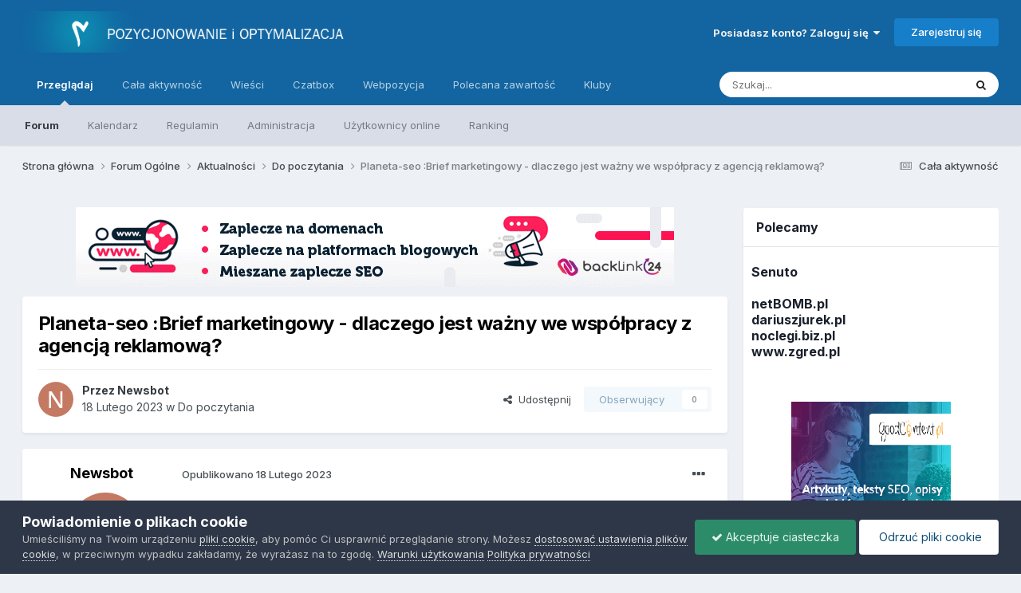

--- FILE ---
content_type: text/html; charset=utf-8
request_url: https://www.google.com/recaptcha/api2/aframe
body_size: 258
content:
<!DOCTYPE HTML><html><head><meta http-equiv="content-type" content="text/html; charset=UTF-8"></head><body><script nonce="zbVGlQs8VziDECeRzUi0SQ">/** Anti-fraud and anti-abuse applications only. See google.com/recaptcha */ try{var clients={'sodar':'https://pagead2.googlesyndication.com/pagead/sodar?'};window.addEventListener("message",function(a){try{if(a.source===window.parent){var b=JSON.parse(a.data);var c=clients[b['id']];if(c){var d=document.createElement('img');d.src=c+b['params']+'&rc='+(localStorage.getItem("rc::a")?sessionStorage.getItem("rc::b"):"");window.document.body.appendChild(d);sessionStorage.setItem("rc::e",parseInt(sessionStorage.getItem("rc::e")||0)+1);localStorage.setItem("rc::h",'1769104401112');}}}catch(b){}});window.parent.postMessage("_grecaptcha_ready", "*");}catch(b){}</script></body></html>